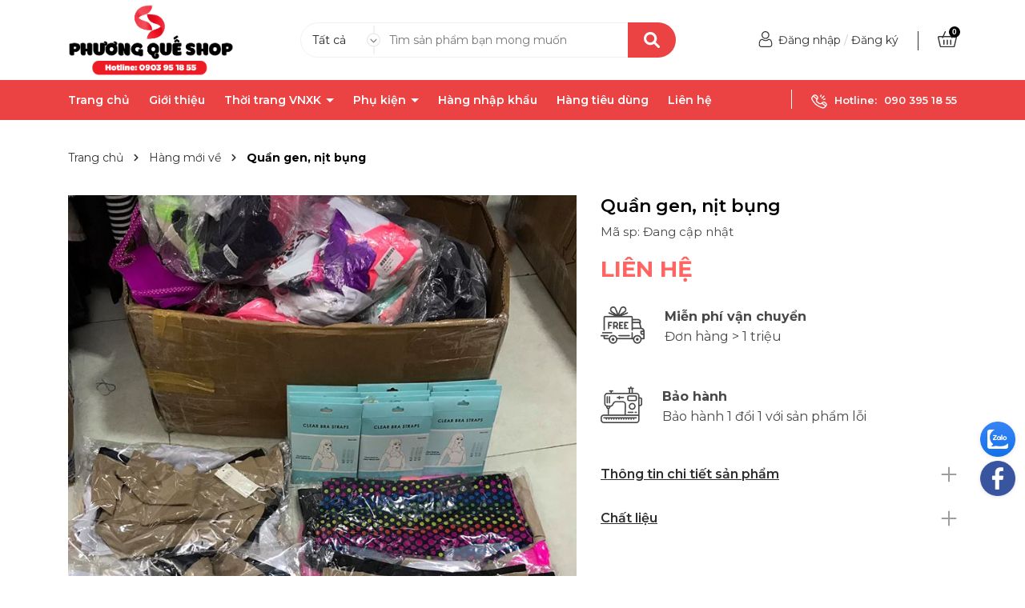

--- FILE ---
content_type: image/svg+xml
request_url: https://bizweb.dktcdn.net/100/161/046/themes/920432/assets/down-search.svg?1697097720844
body_size: 288
content:
<svg width="16" height="34" viewBox="0 0 16 34" fill="none" xmlns="http://www.w3.org/2000/svg">
<line x1="8.5" x2="8.5" y2="34" stroke="#E5E5E5"/>
<circle cx="8" cy="17" r="7.5" fill="white" stroke="#E5E5E5"/>
<g clip-path="url(#clip0)">
<path d="M7.68784 20.2223L4.1278 16.6622C4.0454 16.5799 4 16.47 4 16.3528C4 16.2356 4.0454 16.1257 4.1278 16.0433L4.38992 15.7811C4.56071 15.6105 4.8383 15.6105 5.00884 15.7811L7.99834 18.7706L10.9912 15.7778C11.0736 15.6955 11.1834 15.65 11.3006 15.65C11.4178 15.65 11.5277 15.6955 11.6101 15.7778L11.8722 16.04C11.9546 16.1224 12 16.2323 12 16.3495C12 16.4667 11.9546 16.5766 11.8722 16.6589L8.30891 20.2223C8.22624 20.3049 8.11587 20.3502 7.99854 20.35C7.88075 20.3502 7.77044 20.3049 7.68784 20.2223Z" fill="#75808C"/>
</g>
<defs>
<clipPath id="clip0">
<rect width="8" height="8" fill="white" transform="matrix(-4.37114e-08 1 1 4.37114e-08 4 14)"/>
</clipPath>
</defs>
</svg>
